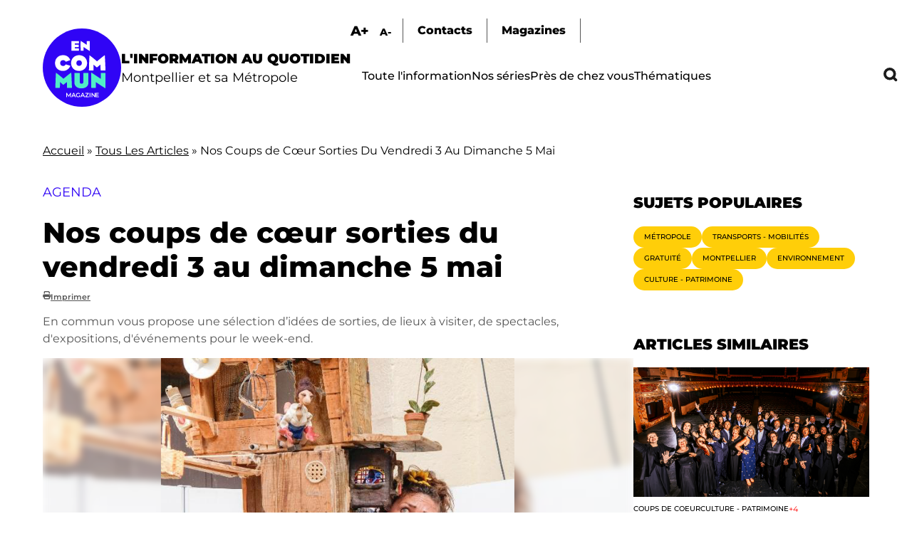

--- FILE ---
content_type: image/svg+xml
request_url: https://encommun.montpellier.fr/themes/custom/encommun/images/play-white.svg
body_size: 453
content:
<svg xmlns="http://www.w3.org/2000/svg" width="73.978" height="73.978" viewBox="0 0 73.978 73.978">
  <path id="Icon_awesome-play-circle" data-name="Icon awesome-play-circle" d="M37.552.563A36.989,36.989,0,1,0,74.541,37.552,36.983,36.983,0,0,0,37.552.563ZM54.808,41.131,28.558,56.2a3.586,3.586,0,0,1-5.325-3.132V22.04a3.588,3.588,0,0,1,5.325-3.132l26.25,15.959A3.591,3.591,0,0,1,54.808,41.131Z" transform="translate(-0.563 -0.563)" fill="#fff"/>
</svg>
